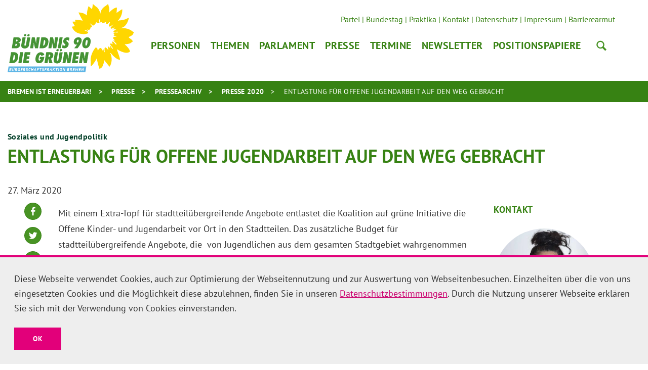

--- FILE ---
content_type: text/html; charset=utf-8
request_url: https://www.gruene-fraktion-bremen.de/presse/pressearchiv/presse-2020/entlastung-fuer-offene-jugendarbeit-auf-den-weg-gebracht/
body_size: 12189
content:
<!DOCTYPE html>
<html dir="ltr" lang="de-de" class="no-js">
<head>

<meta charset="utf-8">
<!-- 
	Realisierung: wegewerk GmbH <www.wegewerk.com>

	This website is powered by TYPO3 - inspiring people to share!
	TYPO3 is a free open source Content Management Framework initially created by Kasper Skaarhoj and licensed under GNU/GPL.
	TYPO3 is copyright 1998-2026 of Kasper Skaarhoj. Extensions are copyright of their respective owners.
	Information and contribution at https://typo3.org/
-->



<title>Entlastung für Offene Jugendarbeit auf den Weg gebracht</title>
<meta http-equiv="x-ua-compatible" content="IE=edge" />
<meta name="generator" content="TYPO3 CMS" />
<meta name="viewport" content="width=device-width, initial-scale=1" />
<meta name="author" content="{$config.author}" />
<meta property="og:type" content="website" />
<meta property="og:title" content="Entlastung für Offene Jugendarbeit auf den Weg gebracht" />
<meta property="og:description" content="Mit einem Extra-Topf für stadtteilübergreifende Angebote entlastet die Koalition auf grüne Initiative die Offene Kinder- und Jugendarbeit in den Stadtteilen. Das zusätzliche Budget beträgt eine Million Euro." />
<meta name="twitter:card" content="summary" />
<meta name="twitter:title" content="Entlastung für Offene Jugendarbeit auf den Weg gebracht" />
<meta name="twitter:description" content="Mit einem Extra-Topf für stadtteilübergreifende Angebote entlastet die Koalition auf grüne Initiative die Offene Kinder- und Jugendarbeit in den Stadtteilen. Das zusätzliche Budget beträgt eine Million Euro." />
<meta name="format-detection" content="telephone=no" />
<meta name="msapplication-tilecolor" content="#ffffff" />
<meta name="msapplication-tileimage" content="/typo3conf/ext/wwt3_sitepackage_base/Resources/Public/frontend/favicons/mstile-144x144.png" />
<meta name="msapplication-config" content="/typo3conf/ext/wwt3_sitepackage_base/Resources/Public/frontend/favicons/browserconfig.xml" />
<meta name="theme-color" content="#ffffff" />


<link rel="stylesheet" href="/typo3temp/assets/compressed/merged-0570436884a695d6bb6077834a1f66a4-cfa8baffbc3651babe475c8b50e22c05.css?1759321126" media="all">


<script src="/typo3temp/assets/compressed/main.concat-da648fece1dabc727d1c1b117ed29ae4.js?1759321126" defer="defer"></script>
<script src="/typo3temp/assets/compressed/common-0b32a7751c63c13a4303f2fd58493c75.js?1759321126" defer="defer"></script>
<script src="/typo3temp/assets/compressed/prepare-globals.min-2614d2f36f6f1a0be351f04fe90333a0.js?1759321126" defer="defer"></script>
<script src="/typo3temp/assets/compressed/main.min-e3102fadb202e7b9896521b67d3f37c3.js?1759321126" defer="defer"></script>
<script src="/typo3temp/assets/compressed/jquery-accessibleMegaMenu-db14394a5b007e16bcb4624ddc8edddb.js?1759321126" defer="defer"></script>



<meta property="og:url" content="http://www.gruene-fraktion-bremen.de/presse/pressearchiv/presse-2020/entlastung-fuer-offene-jugendarbeit-auf-den-weg-gebracht/"><link rel="apple-touch-icon" sizes="57x57" href="/typo3conf/ext/wwt3_sitepackage/Resources/Public/frontend/favicons/apple-touch-icon-57x57.png">
<link rel="apple-touch-icon" sizes="60x60" href="/typo3conf/ext/wwt3_sitepackage/Resources/Public/frontend/favicons/apple-touch-icon-60x60.png">
<link rel="apple-touch-icon" sizes="72x72" href="/typo3conf/ext/wwt3_sitepackage/Resources/Public/frontend/favicons/apple-touch-icon-72x72.png">
<link rel="apple-touch-icon" sizes="76x76" href="/typo3conf/ext/wwt3_sitepackage/Resources/Public/frontend/favicons/apple-touch-icon-76x76.png">
<link rel="apple-touch-icon" sizes="114x114" href="/typo3conf/ext/wwt3_sitepackage/Resources/Public/frontend/favicons/apple-touch-icon-114x114.png">
<link rel="apple-touch-icon" sizes="120x120" href="/typo3conf/ext/wwt3_sitepackage/Resources/Public/frontend/favicons/apple-touch-icon-120x120.png">
<link rel="apple-touch-icon" sizes="144x144" href="/typo3conf/ext/wwt3_sitepackage/Resources/Public/frontend/favicons/apple-touch-icon-144x144.png">
<link rel="apple-touch-icon" sizes="152x152" href="/typo3conf/ext/wwt3_sitepackage/Resources/Public/frontend/favicons/apple-touch-icon-152x152.png">
<link rel="apple-touch-icon" sizes="180x180" href="/typo3conf/ext/wwt3_sitepackage/Resources/Public/frontend/favicons/apple-touch-icon-180x180.png">
<link rel="icon" type="image/png" sizes="32x32" href="/typo3conf/ext/wwt3_sitepackage/Resources/Public/frontend/favicons/favicon-32x32.png">
<link rel="icon" type="image/png" sizes="194x194" href="/typo3conf/ext/wwt3_sitepackage/Resources/Public/frontend/favicons/favicon-194x194.png">
<link rel="icon" type="image/png" sizes="192x192" href="/typo3conf/ext/wwt3_sitepackage/Resources/Public/frontend/favicons/android-chrome-192x192.png">
<link rel="icon" type="image/png" sizes="16x16" href="/typo3conf/ext/wwt3_sitepackage/Resources/Public/frontend/favicons/favicon-16x16.png">
<link rel="manifest" href="/typo3conf/ext/wwt3_sitepackage/Resources/Public/frontend/favicons/site.webmanifest" crossorigin="use-credentials">
<link rel="mask-icon" href="/typo3conf/ext/wwt3_sitepackage/Resources/Public/frontend/favicons/safari-pinned-tab.svg" color="#ffffff">
<link rel="shortcut icon" href="/typo3conf/ext/wwt3_sitepackage/Resources/Public/frontend/favicons/favicon.ico"><style>.no-js [loading=lazy][data-src],.no-js [loading=lazy][data-srcset]{display:none}</style>
<script type="text/javascript">
    document.documentElement.classList.remove('no-js');
    document.documentElement.classList.add('js');
</script><script>
    window.MSInputMethodContext && document.documentMode && document.write('<script src="/typo3conf/ext/wwt3_sitepackage_base/Resources/Public/frontend/assets/js/ie11ObjectEntriesPolyfill.min.js"><\x2fscript>');
</script><script>
    window.MSInputMethodContext && document.documentMode && document.write('<script src="/typo3conf/ext/wwt3_sitepackage_base/Resources/Public/frontend/assets/js/ie11CustomProperties.min.js"><\x2fscript>');
</script><script>
    window.MSInputMethodContext && document.documentMode && document.write('<script src="/typo3conf/ext/wwt3_sitepackage_base/Resources/Public/frontend/assets/js/picturefill.min.js"><\x2fscript>');
</script>
<link rel="canonical" href="http://www.gruene-fraktion-bremen.de/presse/pressearchiv/presse-2020/entlastung-fuer-offene-jugendarbeit-auf-den-weg-gebracht/"/>
</head>
<body class="page-3908 pageLayout--related pageType--article pageDoktype--110 ">


<div class="skiplinks">
    <ul>
        <li>
            <a title="Hauptinhalt" href="#main_content">Hauptinhalt</a>
        </li>
    </ul>
</div>



<div class="page-wrapper page-wrapper--right">
    
<div class="page-wrapper__toggle">
    <a class="main-nav-search" href="/suche/">Suche</a>

    <button class="main-nav-toggle m-toggle" data-target="body" data-switch="main-nav-is-visible">
        <svg class="menu-icon" width="37" height="25" viewBox="0 0 37 25" xmlns="http://www.w3.org/2000/svg">
            <g fill="#666666">
                <path class="menu-icon__bar menu-icon__bar-1" d="M0 25h37v-4.167H0z"/>
                <path class="menu-icon__bar menu-icon__bar-2" d="M0 14.583h37v-4.166H0z"/>
                <path class="menu-icon__bar menu-icon__bar-3" d="M0 4.167h37V0H0z"/>
            </g>
        </svg>
        <span class="label"><span>Menü</span></span>
    </button>
</div>

    <div class="page-wrapper__offscreen">
        

    <nav class="accordion-nav">
        
        <div class="first-level">
            <ul class="first-level__list nav-menu">
                
                    
                            <li class="nav-item has-dropdown">
                                <a target="" href="/personen/abgeordnete/" title="Personen">Personen</a>
                                <div class="second-level">
                                    <ul class="second-level__list">
                                        
                                            
                                                    <li>
                                                        <a target="" href="/personen/fraktionsvorstand/" title="Fraktionsvorstand">Fraktionsvorstand</a>
                                                    </li>
                                                
                                        
                                            
                                                    <li>
                                                        <a target="" href="/personen/abgeordnete/" title="Abgeordnete">Abgeordnete</a>
                                                    </li>
                                                
                                        
                                            
                                                    <li>
                                                        <a target="" href="/personen/deputierte/" title="Deputierte">Deputierte</a>
                                                    </li>
                                                
                                        
                                            
                                                    <li>
                                                        <a target="" href="/personen/geschaeftsfuehrung/" title="Geschäftsführung">Geschäftsführung</a>
                                                    </li>
                                                
                                        
                                            
                                                    <li>
                                                        <a target="" href="/personen/pressestelle/" title="Pressestelle">Pressestelle</a>
                                                    </li>
                                                
                                        
                                            
                                                    <li>
                                                        <a target="" href="/personen/parlamentsreferentinnen/" title="ParlamentsreferentInnen">ParlamentsreferentInnen</a>
                                                    </li>
                                                
                                        
                                            
                                                    <li>
                                                        <a target="" href="/personen/geschaeftsstelle/" title="Geschäftsstelle">Geschäftsstelle</a>
                                                    </li>
                                                
                                        
                                    </ul>
                                </div>
                            </li>
                        
                
                    
                            <li class="nav-item">
                                <a target="" href="/themen/" title="Themen">Themen</a>
                            </li>
                        
                
                    
                            <li class="nav-item has-dropdown">
                                <a target="" href="/parlament/" title="Parlament">Parlament</a>
                                <div class="second-level">
                                    <ul class="second-level__list">
                                        
                                            
                                                    <li>
                                                        <a target="" href="/parlament/vergangene-sitzungswochen/" title="Vergangene Sitzungswochen">Vergangene Sitzungswochen</a>
                                                    </li>
                                                
                                        
                                            
                                                    <li>
                                                        <a target="" href="/parlament/kleine-anfragen/" title="Kleine Anfragen">Kleine Anfragen</a>
                                                    </li>
                                                
                                        
                                            
                                                    <li>
                                                        <a target="" href="/parlament/parlamentarische-initiativen/" title="Parlamentarische Initiativen">Parlamentarische Initiativen</a>
                                                    </li>
                                                
                                        
                                            
                                                    <li>
                                                        <a target="" href="/parlament/archiv/" title="Archiv">Archiv</a>
                                                    </li>
                                                
                                        
                                    </ul>
                                </div>
                            </li>
                        
                
                    
                            <li class="nav-item has-dropdown">
                                <a target="" href="/presse/pressemitteilungen/" title="Presse">Presse</a>
                                <div class="second-level">
                                    <ul class="second-level__list">
                                        
                                            
                                                    <li>
                                                        <a target="" href="/presse/pressemitteilungen/" title="Pressemitteilungen">Pressemitteilungen</a>
                                                    </li>
                                                
                                        
                                            
                                                    <li>
                                                        <a target="" href="/presse/pressearchiv/" title="Pressearchiv">Pressearchiv</a>
                                                    </li>
                                                
                                        
                                            
                                                    <li>
                                                        <a target="" href="/presse/abgeordneten-fotos/" title="Abgeordneten-Fotos">Abgeordneten-Fotos</a>
                                                    </li>
                                                
                                        
                                            
                                                    <li>
                                                        <a target="" href="/personen/pressestelle/" title="Kontakt">Kontakt</a>
                                                    </li>
                                                
                                        
                                    </ul>
                                </div>
                            </li>
                        
                
                    
                            <li class="nav-item">
                                <a target="" href="/termine/" title="Termine">Termine</a>
                            </li>
                        
                
                    
                            <li class="nav-item has-dropdown">
                                <a target="" href="/newsletter/anmeldung/" title="Newsletter">Newsletter</a>
                                <div class="second-level">
                                    <ul class="second-level__list">
                                        
                                            
                                                    <li>
                                                        <a target="" href="/newsletter/anmeldung/" title="Anmeldung">Anmeldung</a>
                                                    </li>
                                                
                                        
                                            
                                                    <li>
                                                        <a target="" href="/newsletter/abmeldung/" title="Abmeldung">Abmeldung</a>
                                                    </li>
                                                
                                        
                                    </ul>
                                </div>
                            </li>
                        
                
                    
                            <li class="nav-item">
                                <a target="" href="/positionspapiere/" title="Positionspapiere">Positionspapiere</a>
                            </li>
                        
                
            </ul>
        </div>
    </nav>








    <nav class="header-meta-nav">
        <ul>
            
                
                
                        <li>
                            <a target="_blank" href="http://www.gruene-bremen.de/" title="Partei">Partei</a>
                        </li>
                    
            
                
                
                        <li>
                            <a target="_blank" href="http://www.gruene-bundestag.de/" title="Bundestag">Bundestag</a>
                        </li>
                    
            
                
                
                        <li>
                            <a target="" href="/presse/praktika/" title="Praktika">Praktika</a>
                        </li>
                    
            
                
                
                        <li>
                            <a target="" href="/presse/kontakt/" title="Kontakt">Kontakt</a>
                        </li>
                    
            
                
                
                        <li>
                            <a target="" href="/presse/datenschutz/" title="Datenschutz">Datenschutz</a>
                        </li>
                    
            
                
                
                        <li>
                            <a target="" href="/presse/impressum/" title="Impressum">Impressum</a>
                        </li>
                    
            
                
                
                        <li>
                            <a target="" href="/presse/barrierearmut/" title="Barrierearmut">Barrierearmut</a>
                        </li>
                    
            
                
                
                        
                    
            
        </ul>
    </nav>



    </div>
    <div class="page-wrapper__onscreen">
        <header class="document-header">
    <div class="document-header__main">
        <div  class="l-container l-container--no-gutter">
            <div class="l-column l-column--full">
                <div class="document-header__container">

                    
                    <a href="/start/" class="header-logo">
                        <svg xmlns="http://www.w3.org/2000/svg" xmlns:xlink="http://www.w3.org/1999/xlink" width="259" height="139.3" viewBox="0 0 259 139.3">
    <path fill="#5DB5E6" d="M0 139.3h159.1l2-11.8H2z"/>
    <path fill="#FFD600" d="M259 58.5c-.1-.3-.9-.7-1.5-1.1-2-1.7-9.1-8.6-23-8.2-1.8.1-3.4.2-4.8.5 3-1 4.5-1.5 5.4-1.9 1.1-.4 8.2-2.9 12-15.4.3-1.1 1.2-3.6 1-3.8-.3-.2-2.7.2-5.1 1.7-2.4 1.5-10.6 2.8-11.5 2.9-.6.1-3-.3-6.5 1.6 4-4.1 8.3-10 9.4-18.3.5-4 .3-5.6.1-5.6-.2 0-.4 0-.7.1-.9.3-1.8 1-4.8 3s-6.1 4.2-6.1 4.2 1.1-10.8.7-11c-.3-.2-6.4-.2-15.8 10.3 0 0 1.1-9-.7-12.3 0 0-.5-2.4-.9-3.7-.2-.6-.7-1.3-.8-1.3-.1.1-.9.2-2.3 1.7-2.1 2.4-11.7 5.3-13.3 17.7-1.2-5-3.8-11.8-10.1-15.2-3.6-3.5-5.2-4.5-5.3-4.4-.2.1-.1 1.6-.6 5.1-.6 3.9-1.2 5.2-1.2 5.2s-6.6-5.8-6.8-6c-.3-.3-4.4 12.5-3.2 18.9 0 0-2.1-1.6-5.9-3.6-4.3-2.2-11.6-2.6-11.6-2.3.1.6 6.1 12.4 8.7 16.6 0 0-16.3-2.8-16-1.8.1.3.5 1 1.1 3.7 0 0-6.4-.1-6.3.4.1.6 4.9 8.5 5.2 8.9 0 0-5 1-6 1-.7 0 3.3 11.1 14.3 13.9 1.6.4 3.1.7 4.5.9 1.2.1 2.8.3 4.1.4 6.6.3 10.9-1.4 10.1-3.9 0 0-.2-.9-6.9-3.4 0 0 .2-.8.6-.9.5-.1 7.4 2.5 6.9 2-.5-.4-3.1-3.3-2.6-3.2.5 0 3.7 1.4 4.8.4 1-1 1.7-2.8 2.4-3.2.7-.4-1.8-2.7 1.5-1.6 0 0 2.2-1.3.5-3.3-1.8-2.1-7.4-8.7 1.8-.7 2.2 1.9 7.7-3.9 7.2-7.1 0 0 2.2 2.2 2.7 2.4.5.2 3.5.6 4.2-.5.3-.5-1.1-5-.2-7 0 0 .4 0 .8.4s.4 5.1 2.1 6c0 0 1.9-1.1 2.2-1.9.3-.8-.5 5.1 5.1 2.5 0 0 2.7-2.4 3.5-2.5.8-.1-.6 2.9.1 3.9.7 1.1 3 1.8 3.7.4.7-1.3 4.2-3.9 4.5-3.8.3.1-1.8 5.6-2 6.1-.3.8-.6 1.9-.6 1.9s.3 1.5 2.2 1.9c0 0 3.6-2.1 7.4-4.8l-1.2 1.5s-4.9 5-4.9 5.7c0 .7 1.7 2.3 3 1.4 1.4-.9 4.6-2.3 4.9-2 .3.2.8.9.1 1.3-.7.4-4.5 2.4-4.5 2.4s4.4.3 9.7-.8c-5.8 2.3-7.8 5.9-7.7 6.2.2 1.1 9.1-1.2 9.4-.6 1.3 2.9-2.8 1.1-4.7 1.4-1.8.3-6.5.4-2.2 4.1 0 0 .8.1-1.3 1.3-2.1 1.3 4.7 2 5.5 2.9.8.9-6.8-.1-6.6 2.2.1 2.3-1.3.8 3.7 6.2 0 0-3-.7-3.4-.3-.4.4 6.6 6.2 6.6 7.9 0 0-1.4 1-2 .1-.6-.9-4.8-5.5-5.5-5.7-.5-.1-1.5.1-2 1 0 0 1.8 4.3 1.3 4.4-.6.1-3.5-1.9-3.5-1.9s-1.9.8-1.3 2.5c.6 1.7 5.8 7.5 5.5 7.9 0 0-.4 1-1.1.9-.7-.1-4.2-6.5-5.1-6.7-.9-.2 1 6 1 6s-3.2-3.4-4.1-4.1c-.9-.7-1 .7-1 .7l.9 7.1s-10-14.9-7.5 2.9c0 0-.2 1-.6 1-.3 0-2.5-5.9-2.2-7.5.2-1.6-1.8 4.4-1.8 4.4s-3.1-12.4-9.6.3c0 0-.5-4.8-1.4-5.6-1-.8-1.8-1.1-2.1-1.1-.2 0-1.5-.1-2.7 2.2-4.6 5.9-7.5 13.6-8.3 20.1-.1 4.6.4 12.8.1 14.6-.2 1 .1 1.1.2 1.5.1.1 1.8-1.3 2.3-1.7.8-.5 9.1-11.7 9.7-14.6 0 0 4.4 19.5 6 21.6.3.5.6 1 .8.6.4-.7 1.1-2.5 1.6-2.7.6-.2 2.5-.4 3.5-3.2 1-2.8 2.8-5.5 3.6-12.7 0 0 9.5 12.1 10.7 13.2.5.4 3.1-3.8 4.2-10.7 1.1-6.9-1.3-16.1-2.8-16.4 0 0-.6-1 1.2-.4 1 .4 5 7.2 14 12.4 1.5.9 4.8.9 4.8.8.7-2-6.4-20.7-6.4-20.7s.2-.2 1.6.4c1.4.6 15 9.4 23.3 5.3 1.7-.8 1.8-1 1.8-1 .9-4.1-6.3-11.7-10.8-15.2 0 0 11.7-.5 13.5-3.6 0 0 2.2-.8 3.3-2.3.2-.3-1.3-2.9-3-4.1-4.4-3.1-5.4-4.2-5.4-4.2s1.2-1.5 3-2.1c1.8-.6 7.6-4.1 6-5.9.4.5 2.2-1.1 2.2-1.5"/>
    <path fill="#459335" d="M152.1 120.7l1-5.7c.1-.9.3-1.9.3-3.1.1-1.2.1-2.5.1-4.1.1.7.2 1.4.3 2.2.1.8.3 1.6.5 2.5l1.8 8.2h6.1l3.7-22.4h-6.1l-.8 5c-.2.9-.3 2.1-.4 3.5-.1 1.4-.2 3-.3 5l-.3-2c-.1-.8-.3-1.5-.4-2.1-.1-.6-.2-1.1-.3-1.6l-1.8-7.9h-5.8l-3.7 22.4h6.1zM143.3 120.7l.9-5.3h-5.5l.6-3.2h4.9l.8-5.4h-4.8l.5-3.1h5.4l.9-5.4h-11.8l-3.7 22.4zM118.4 120.7l1-5.7c.1-.9.3-1.9.3-3.1.1-1.2.1-2.5.1-4.1.1.7.2 1.4.3 2.2.1.8.3 1.6.5 2.5l1.8 8.2h6.1l3.7-22.4h-6.1l-.8 5c-.2.9-.3 2.1-.4 3.5-.1 1.4-.2 3-.3 5l-.3-2c-.1-.8-.3-1.5-.4-2.1-.1-.6-.2-1.1-.3-1.6l-1.8-7.9H116l-3.7 22.4h6.1zM87.2 105.5c-.1.8-.5 1.5-1.1 2-.6.5-1.2.8-2 .8h-.4l.9-5.3h.2c1.9 0 2.7.9 2.4 2.5m6.3.3c.4-2.5-.2-4.5-1.7-5.9-1.2-1.1-3.3-1.6-6.2-1.6h-6.5l-3.7 22.4h6.3l1.3-7.8.2-1.5c.1.3.1.6.1.8 0 .2.1.4.1.5l1.8 8h6.9l-3.2-9.3c2.6-1 4.1-2.9 4.6-5.6M65.5 112.5h2.3c-.1.4-.2.8-.4 1.2-.2.4-.4.7-.6.9-.2.2-.5.4-.8.6-.3.1-.6.2-.9.2-.8 0-1.4-.4-1.6-1.2-.2-.8-.2-2.2.1-4 .7-4.3 1.9-6.5 3.7-6.5.5 0 .9.2 1.1.6.3.4.4 1 .4 1.7l6.5-2.1c-1.1-3.7-3.5-5.5-7.2-5.5-2.8 0-5.2 1-7.1 3-2 2-3.2 4.8-3.8 8.3-.6 3.5-.2 6.2 1.1 8.2 1.3 2 3.4 2.9 6.2 2.9 2.9 0 5.2-1 7-3 1.7-1.8 2.8-4.9 3.5-9l.2-.9h-8.9l-.8 4.6zM43.1 120.7l.9-5.3h-5.5l.6-3.2H44l.8-5.4H40l.5-3.1h5.4l.9-5.4H35l-3.7 22.4zM32.1 98.3h-6.4L22 120.7h6.4zM15 109.8c-.6 3.6-2.1 5.5-4.3 5.6l1.9-11.4h.2c1 0 1.7.5 2.1 1.6.4 1 .4 2.4.1 4.2m6.5-.3c.6-3.8 0-6.7-2-8.8-1.5-1.6-3.8-2.4-6.9-2.4H7.1l-3.7 22.4h5.9c3.3 0 5.9-.9 7.8-2.6 2.4-2 3.8-4.9 4.4-8.6M163.4 79.2c-.3 2-.7 3.4-1.2 4.3-.5.9-1.1 1.4-1.8 1.4-1.3 0-1.6-2.1-.9-6.4.6-3.5 1.6-5.3 2.9-5.3 1.3 0 1.6 2 1 6m5.5-8.3c-1.1-2-3-3-5.6-3-2.6 0-4.8 1-6.6 3-1.8 2-3 4.7-3.6 8-.6 3.6-.3 6.4.9 8.4s3.1 3 5.8 3c2.5 0 4.6-1 6.4-3 1.8-2 3-4.7 3.5-8.1.5-3.5.3-6.3-.8-8.3M145.3 75.6c-.3 1.9-1.1 2.9-2.2 2.9-1.2 0-1.7-1-1.4-2.8.3-2 1.1-3 2.4-3 1.1-.1 1.5.9 1.2 2.9m4.9-5.5c-1.2-1.5-2.9-2.2-5.2-2.2-2.4 0-4.5.7-6.3 2.2-1.8 1.5-2.8 3.4-3.2 5.7-.3 1.9 0 3.6.9 5 .9 1.3 2.2 2 3.8 2 .7 0 1.4-.2 2.3-.6-.3.4-.6.7-.8 1-.2.3-.5.6-.6.8l-4.8 6.4h6.8l2.8-3.8c3.3-4.5 5.2-8 5.6-10.6.3-2.5-.1-4.5-1.3-5.9M116.2 90.3c2.2 0 4.1-.7 5.7-2.1 1.6-1.4 2.6-3.1 3-5.3.2-1.3.1-2.3-.3-3.3-.4-.9-1.2-1.8-2.4-2.7l-.9-.7c-.8-.6-1.1-1.1-1-1.7.1-.4.3-.7.6-.9.4-.3.8-.4 1.3-.4.6 0 1.3.2 1.8.7.6.4 1.1 1 1.5 1.8l1.1-6.7c-1.4-.7-2.9-1.1-4.4-1.1-1.7 0-3.2.5-4.6 1.4-.5.3-.9.7-1.3 1.1-.4.4-.8.9-1.1 1.4-.7 1.1-1.1 2.2-1.3 3.2-.1.6-.1 1.1-.1 1.7.1.5.2 1 .4 1.5s.5 1 .9 1.5.9.9 1.5 1.4l.9.7c.7.6.9 1.1.8 1.7-.1.4-.3.7-.7 1-.4.3-.9.4-1.4.4-1.5 0-2.7-.8-3.6-2.4l-1.1 6.9c1.7.6 3.2.9 4.7.9M112.7 67.9h-6.3l-3.7 22.4h6.3zM89.6 90.3l1-5.7c.1-.9.3-1.9.3-3.1.1-1.2.1-2.5.1-4.1.1.7.2 1.4.3 2.2.1.8.3 1.6.5 2.5l1.8 8.2h6.1l3.7-22.4h-6.1l-.8 5c-.2.9-.3 2.1-.4 3.5-.1 1.4-.2 3-.3 5l-.3-2c-.1-.8-.3-1.5-.4-2.1-.1-.6-.2-1.1-.3-1.6L93 67.9h-5.8l-3.7 22.4h6.1zM76.9 79.3c-.6 3.6-2.1 5.5-4.3 5.6l1.9-11.4h.2c1 0 1.7.5 2.1 1.6.3 1 .4 2.4.1 4.2m6.5-.2c.6-3.8 0-6.7-2-8.8-1.5-1.6-3.8-2.4-6.9-2.4H69l-3.7 22.4h5.9c3.3 0 5.9-.9 7.8-2.6 2.3-2 3.8-4.9 4.4-8.6M52.2 90.3l.9-5.7c.1-.9.3-1.9.3-3.1.1-1.2.1-2.5.1-4.1.1.7.2 1.4.3 2.2.1.8.3 1.6.5 2.5l1.8 8.2h6.1l3.7-22.4h-6.1l-.8 5c-.2.9-.3 2.1-.4 3.5-.1 1.4-.2 3-.3 5l-.3-2c-.1-.8-.3-1.5-.4-2.1-.1-.6-.2-1.1-.3-1.6l-1.8-7.9h-5.8L46 90.2h6.2zM20.4 74.5c-.1.6-.4 1.1-.9 1.4-.5.3-1.1.5-1.9.5h-.4l.6-3.8h.7c1.5-.1 2.2.6 1.9 1.9m-3.5 6.6c.8 0 1.4.2 1.8.6.4.4.6.9.4 1.6-.1.7-.4 1.2-1 1.6-.5.4-1.2.6-2 .6h-.5l.7-4.4h.6zm9.9-6.9c.3-1.9-.1-3.4-1.3-4.6-1.1-1.2-3.1-1.7-5.9-1.7h-7.4L8.6 90.3h8.9c2.1 0 3.9-.6 5.4-1.8 1.5-1.2 2.4-2.7 2.7-4.6.3-1.5.1-2.7-.6-3.5-.6-.8-1.8-1.3-3.4-1.6 3-.2 4.7-1.8 5.2-4.6M104.1 112.9c-.2 1-.4 1.7-.7 2.1-.3.4-.8.6-1.4.6-.6 0-1-.2-1.2-.6-.2-.4-.2-1.1 0-2.1l2.4-14.5h-6.4l-2.5 15c-.5 2.9.1 5 1.8 6.3 1.3 1 3 1.5 5.2 1.5 1.9 0 3.6-.5 5.1-1.4 1.1-.7 2-1.5 2.5-2.3.6-.8 1-1.9 1.2-3.2l2.6-15.8h-6.4l-2.2 14.4zM104.2 92.6c-.4-.5-.9-.7-1.6-.7-.7 0-1.3.2-1.8.7-.5.5-.9 1-1 1.6-.1.6 0 1.2.4 1.6.4.5.9.7 1.6.7.7 0 1.3-.2 1.8-.7.6-.5.9-1 1-1.6.1-.6 0-1.2-.4-1.6M111 92.6c-.4-.5-.9-.7-1.6-.7-.7 0-1.3.2-1.8.7-.5.5-.9 1-1 1.6-.1.6 0 1.2.4 1.6.4.5.9.7 1.6.7.7 0 1.3-.2 1.8-.7.5-.5.9-1 1-1.6.1-.6 0-1.1-.4-1.6M37.8 82.3c-.2 1-.4 1.7-.7 2.1-.3.4-.8.6-1.4.6-.6 0-1-.2-1.2-.6-.2-.4-.2-1.1 0-2.1L37 67.9h-6.4l-2.5 15c-.5 2.9.1 5 1.8 6.3 1.3 1 3 1.5 5.2 1.5 1.9 0 3.6-.5 5.1-1.4 1.1-.7 2-1.5 2.5-2.3.6-.8 1-1.9 1.2-3.2L46.5 68h-6.4l-2.3 14.3zM37.9 62c-.4-.5-.9-.7-1.6-.7-.7 0-1.3.2-1.8.7-.5.5-.9 1-1 1.6-.1.6 0 1.2.4 1.6.4.5.9.7 1.6.7.7 0 1.3-.2 1.8-.7.6-.5.9-1 1-1.6.2-.6 0-1.1-.4-1.6M45.1 63.7c-.1.6-.4 1.2-1 1.6-.5.4-1.1.7-1.8.7s-1.2-.2-1.6-.7c-.4-.5-.5-1-.4-1.6.1-.6.4-1.2 1-1.6.5-.5 1.2-.7 1.8-.7.7 0 1.2.2 1.6.7.4.4.5.9.4 1.6z"/>
    <g fill="#FFF">
        <path d="M8.1 132.2c0 .1-.1.3-.1.4-.1.1-.1.3-.2.4-.1.1-.2.2-.4.3-.1.1-.3.2-.5.2.2 0 .3.1.4.1l.3.3c.1.1.1.3.2.4v.6c-.1.3-.2.5-.3.8-.2.2-.4.4-.6.5-.2.1-.5.2-.8.3s-.6.1-.8.1H3.9c-.2 0-.3 0-.5-.1l1-5.6h1.8c.3 0 .5 0 .8.1.2 0 .5.1.6.2.2.1.3.2.4.4.1.1.1.3.1.6zm-2.7 3.5h.4c.1 0 .3-.1.4-.2l.3-.3c.1-.1.1-.2.2-.4v-.4c-.1-.1-.1-.2-.2-.2-.1-.1-.2-.1-.4-.1H4.9l-.3 1.6h.8zm.1-2.4h.6l.6-.3c.2-.1.3-.3.3-.5v-.3c0-.1-.1-.2-.2-.2-.1-.1-.2-.1-.3-.1H5.4l-.3 1.5h.4zM13.2 130.9h1.1l-.7 3.7c-.1.4-.2.7-.3 1-.1.3-.3.5-.5.7-.2.2-.4.3-.7.4-.3.1-.5.1-.8.1-1.5 0-2.1-.7-1.8-2l.7-3.8h1.1l-.6 3.6c0 .2-.1.4 0 .6s.1.3.1.4c.1.1.2.2.3.2.1 0 .3.1.4.1.3 0 .6-.1.8-.3.2-.2.3-.5.4-.9l.5-3.8zm-2.4-.8c0-.1.1-.3.2-.3.1-.1.3-.1.5-.1s.4 0 .4.1c.1.1.1.2.1.3 0 .1-.1.3-.2.3-.1.1-.3.1-.5.1s-.4 0-.5-.1v-.3zm1.8 0c0-.1.1-.3.2-.3.1-.1.3-.1.5-.1s.4 0 .5.1c.1.1.1.2.1.3 0 .1-.1.3-.2.3-.1.1-.3.1-.5.1s-.4 0-.4-.1c-.2-.1-.3-.2-.2-.3zM16 130.9c.1 0 .3 0 .4-.1H17.6c.3 0 .5 0 .8.1.2 0 .5.1.6.3.2.1.3.3.4.5.1.2.1.5 0 .8-.1.5-.3.9-.5 1.1-.3.3-.6.5-1 .6l.4.3.9 2.2H18l-.9-2.2-.6-.1-.4 2.3H15l1-5.8zm1.6.9H17l-.3 1.7h.5c.3 0 .6-.1.8-.2.2-.1.3-.4.4-.7 0-.2 0-.4-.1-.6-.2-.2-.4-.2-.7-.2zM23.3 133.6h2.1l-.5 2.6c-.3.2-.6.3-.9.4s-.7.1-1 .1c-.4 0-.7-.1-1-.2-.3-.1-.5-.3-.7-.5-.2-.2-.3-.6-.4-.9-.1-.4-.1-.8 0-1.3s.3-1 .5-1.4.5-.7.8-.9c.3-.2.6-.4.9-.5.3-.1.7-.2 1-.2s.6 0 .8.1c.2 0 .4.1.6.2l-.4.9c-.1-.1-.3-.1-.4-.1h-.6c-.2 0-.5 0-.7.1l-.6.3c-.2.1-.3.4-.4.6s-.2.6-.3.9c-.1.3-.1.6 0 .9 0 .2.1.5.2.6.1.2.2.3.4.4s.4.1.6.1c.1 0 .3 0 .4-.1.1 0 .3-.1.4-.2l.2-1.1-1.2-.1.2-.7zM27.6 130.9H31l-.2 1h-2.3l-.2 1.3h2.1l-.2 1h-2.1l-.2 1.4h2.3l-.2 1h-3.4l1-5.7zM32.6 130.9c.1 0 .3 0 .4-.1H34.2c.3 0 .5 0 .8.1.2 0 .5.1.6.3.2.1.3.3.4.5.1.2.1.5 0 .8-.1.5-.3.9-.5 1.1-.3.3-.6.5-1 .6l.4.3.9 2.2h-1.3l-.9-2.2-.6-.1-.4 2.3h-1.1l1.1-5.8zm1.6.9h-.6l-.3 1.7h.5c.3 0 .6-.1.8-.2.2-.1.3-.4.4-.7 0-.2 0-.4-.1-.6-.2-.2-.4-.2-.7-.2zM40.1 135c0-.2 0-.3-.1-.4-.1-.1-.3-.2-.4-.3l-.6-.3c-.2-.1-.4-.2-.6-.4s-.3-.3-.4-.5c-.1-.2-.1-.5-.1-.8 0-.3.1-.5.3-.7.1-.2.3-.4.5-.5.2-.1.4-.2.7-.3s.5-.1.8-.1c.3 0 .6 0 .9.1.3.1.5.1.7.2l-.5.9c-.1-.1-.3-.1-.5-.2s-.5-.1-.8-.1c-.3 0-.5.1-.6.2-.2.1-.3.2-.3.4s0 .3.1.4c.1.1.3.2.4.3l.6.3c.2.1.4.2.6.4.2.1.3.3.4.5.1.2.1.5.1.8-.1.3-.2.6-.3.8-.1.2-.3.4-.5.6-.2.1-.4.3-.7.3-.3.1-.6.1-.9.1-.4 0-.8 0-1.1-.1-.3-.1-.5-.2-.6-.2l.5-1c.1 0 .1.1.2.1s.2.1.3.1c.1 0 .2.1.4.1h.4c.3 0 .6-.1.8-.2.2-.1.3-.2.3-.5zM46.4 136.3c-.2.1-.4.2-.7.3-.3.1-.6.1-.8.1-.3 0-.7-.1-.9-.2-.3-.1-.5-.3-.7-.5-.2-.2-.3-.5-.4-.9-.1-.4-.1-.8 0-1.4.1-.6.3-1 .5-1.4.2-.4.5-.7.8-.9.3-.2.6-.4.9-.5.3-.1.6-.2.9-.2.3 0 .6 0 .8.1.2 0 .4.1.5.2l-.4.9c-.1-.1-.3-.1-.4-.1h-.6c-.5 0-.8.2-1.2.5-.3.3-.6.8-.7 1.5-.1.3-.1.6 0 .8 0 .2.1.5.2.6.1.2.2.3.4.4.2.1.4.1.7.1.2 0 .5 0 .6-.1.2 0 .3-.1.5-.2v.9zM51.5 134.2h-2.1l-.4 2.4h-1.1l1-5.7H50l-.4 2.3h2.1l.4-2.3h1.1l-1 5.7h-1.1l.4-2.4zM57.1 135.3h-1.8l-.7 1.3h-1.1l3.1-5.8h.8l1 5.8h-1.2l-.1-1.3zm-1.3-.9H57l-.2-1.3v-.9l-.3.9-.7 1.3zM60.8 130.9h3.4l-.2 1h-2.3l-.2 1.4h2.1l-.2 1h-2.1l-.4 2.3h-1.1l1-5.7zM69.7 131.8H68l-.8 4.7h-1.1l.8-4.7h-1.7l.2-1h4.5l-.2 1zM73 135c0-.2 0-.3-.1-.4-.1-.1-.3-.2-.4-.3l-.6-.3c-.2-.1-.4-.2-.6-.4s-.3-.3-.4-.5c-.1-.2-.1-.5-.1-.8 0-.3.1-.5.3-.7.1-.2.3-.4.5-.5.2-.1.4-.2.7-.3s.5-.1.8-.1c.3 0 .6 0 .9.1.3.1.5.1.7.2l-.5.9c-.1-.1-.3-.1-.5-.2s-.5-.1-.8-.1c-.3 0-.5.1-.6.2-.2.1-.3.2-.3.4s0 .3.1.4c.1.1.3.2.4.3l.6.3c.2.1.4.2.6.4.2.1.3.3.4.5.1.2.1.5.1.8-.1.3-.2.6-.3.8-.1.2-.3.4-.5.6-.2.1-.4.3-.7.3-.3.1-.6.1-.9.1-.4 0-.8 0-1.1-.1-.3-.1-.5-.2-.6-.2l.5-1c.1 0 .1.1.2.1s.2.1.3.1c.1 0 .2.1.4.1h.4c.3 0 .6-.1.8-.2.1-.1.2-.2.3-.5zM76.4 130.9h3.4l-.2 1h-2.3l-.2 1.4h2.1l-.2 1h-2.1l-.4 2.3h-1.1l1-5.7zM81.4 130.9c.1 0 .3 0 .4-.1H83c.3 0 .5 0 .8.1.2 0 .5.1.6.3.2.1.3.3.4.5.1.2.1.5 0 .8-.1.5-.3.9-.5 1.1-.3.3-.6.5-1 .6l.4.3.9 2.2h-1.3l-.9-2.2-.6-.1-.4 2.3h-1.1l1.1-5.8zm1.5.9h-.6l-.3 1.7h.5c.3 0 .6-.1.8-.2.2-.1.3-.4.4-.7 0-.2 0-.4-.1-.6-.2-.2-.4-.2-.7-.2zM89.1 135.3h-1.8l-.7 1.3h-1.1l3.1-5.8h.8l1 5.8h-1.2l-.1-1.3zm-1.3-.9H89l-.2-1.3v-.9l-.3.9-.7 1.3zM93.7 134.1h-.3l-.4 2.4h-1.1l1-5.7H94l-.4 2.5.3-.1 2-2.4h1.3l-2.1 2.4-.5.3.4.3 1.4 2.7H95l-1.3-2.4zM102.6 131.8H101l-.8 4.7H99l.8-4.7h-1.7l.2-1h4.5l-.2 1zM104.3 130.9h1.1l-1 5.7h-1.1l1-5.7zM106.7 133.7c.2-1 .5-1.7 1-2.2.5-.5 1.2-.8 1.9-.8.4 0 .8.1 1 .2.3.1.5.3.7.6.2.3.2.6.3.9 0 .4 0 .8-.1 1.2-.2 1-.5 1.7-1 2.2-.5.5-1.2.8-1.9.8-.4 0-.8-.1-1-.2-.3-.1-.5-.3-.6-.6l-.3-.9c-.1-.3-.1-.7 0-1.2zm1.2 0c-.1.3-.1.6-.1.8 0 .2 0 .5.1.6.1.2.2.3.3.4.1.1.3.1.5.1.4 0 .7-.2 1-.5s.5-.8.6-1.5c0-.3.1-.5.1-.8 0-.2 0-.5-.1-.6-.1-.2-.2-.3-.3-.4-.1-.1-.3-.2-.6-.2-.4 0-.7.2-1 .5-.2.4-.4.9-.5 1.6zM114.6 133.6l-.3-.9v.9l-.5 3h-1.1l1-5.8h.8l1.6 3 .3.9v-.9l.5-3h1.1l-1 5.8h-.8l-1.6-3zM126.3 132.2c0 .1-.1.3-.1.4-.1.1-.1.3-.2.4-.1.1-.2.2-.4.3-.1.1-.3.2-.5.2.2 0 .3.1.4.1l.3.3c.1.1.1.3.2.4v.6c-.1.3-.2.5-.3.8-.2.2-.4.4-.6.5-.2.1-.5.2-.8.3s-.6.1-.8.1h-1.4c-.2 0-.3 0-.5-.1l1-5.6h1.8c.3 0 .5 0 .8.1.2 0 .5.1.6.2.2.1.3.2.4.4.2.1.2.3.1.6zm-2.6 3.5h.4c.1 0 .3-.1.4-.2l.3-.3c.1-.1.1-.2.2-.4v-.4c-.1-.1-.1-.2-.2-.2-.1-.1-.2-.1-.4-.1h-1l-.3 1.6h.6zm0-2.4h.6l.6-.3c.2-.1.3-.3.3-.5v-.3c0-.1-.1-.2-.2-.2-.1-.1-.2-.1-.3-.1h-1.1l-.3 1.5h.4zM128.4 130.9c.1 0 .3 0 .4-.1H130c.3 0 .5 0 .8.1.2 0 .5.1.6.3.2.1.3.3.4.5.1.2.1.5 0 .8-.1.5-.3.9-.5 1.1-.3.3-.6.5-1 .6l.4.3.9 2.2h-1.3l-.9-2.2-.6-.1-.4 2.3h-1.1l1.1-5.8zm1.5.9h-.6l-.3 1.7h.5c.3 0 .6-.1.8-.2.2-.1.3-.4.4-.7 0-.2 0-.4-.1-.6-.2-.2-.4-.2-.7-.2zM134.1 130.9h3.4l-.2 1H135l-.2 1.3h2.1l-.2 1h-2.1l-.2 1.4h2.3l-.2 1h-3.4l1-5.7zM143.2 133.6l.3-1.1-.5.9-1.6 2.1h-.4l-.9-2.1-.2-.9v1.1l-.5 3h-1.1l1-5.7h1l1.1 2.6.2.7.4-.7 1.9-2.6h1l-1 5.7h-1.1l.4-3zM146.6 130.9h3.4l-.2 1h-2.3l-.2 1.3h2.1l-.2 1h-2.1l-.2 1.4h2.3l-.2 1h-3.4l1-5.7zM152.6 133.6l-.3-.9v.9l-.5 3h-1.1l1-5.8h.8l1.6 3 .3.9v-.9l.5-3h1.1l-1 5.8h-.8l-1.6-3z"/>
    </g>
    <g>
        <defs>
            <path id="a" d="M480.2-585.2h-637.3"/>
        </defs>
        <clipPath id="b">
            <use overflow="visible" xlink:href="#a"/>
        </clipPath>
        <clipPath id="d" clip-path="url(#b)">
            <use overflow="visible" xlink:href="#c"/>
        </clipPath>
        <clipPath id="f" clip-path="url(#d)">
            <use overflow="visible" xlink:href="#e"/>
        </clipPath>
        <path fill="none" stroke="#FFF" stroke-miterlimit="10" stroke-width="1.25" d="M459.2 283.6v15m0-868.8v-15m-595.3 868.8v15m0-868.8v-15m601.3 862.8h15m-622.3 0h-15m622.3-841.8h15m-622.3 0h-15" clip-path="url(#f)"/>
        <path fill="none" stroke="#000" stroke-miterlimit="10" stroke-width=".25" d="M459.2 283.6v15m0-868.8v-15m-595.3 868.8v15m0-868.8v-15m601.3 862.8h15m-622.3 0h-15m622.3-841.8h15m-622.3 0h-15" clip-path="url(#f)"/>
    </g>
</svg>


                    </a>

                    
                    
    <nav class="dropdown-nav">
        
        <div class="first-level">
            <ul class="first-level__list nav-menu">
                
                    <li class="nav-item">
                        <a target="" href="/personen/abgeordnete/" title="Personen">Personen</a>

                        
                        
                            <div class="second-level sub-nav">
                                <ul class="second-level__list sub-nav-group">
                                    

                                        
                                                <li>
                                                    <a target="" href="/personen/fraktionsvorstand/" title="Fraktionsvorstand">Fraktionsvorstand</a>
                                                </li>
                                            
                                    

                                        
                                                <li>
                                                    <a target="" href="/personen/abgeordnete/" title="Abgeordnete">Abgeordnete</a>
                                                </li>
                                            
                                    

                                        
                                                <li>
                                                    <a target="" href="/personen/deputierte/" title="Deputierte">Deputierte</a>
                                                </li>
                                            
                                    

                                        
                                                <li>
                                                    <a target="" href="/personen/geschaeftsfuehrung/" title="Geschäftsführung">Geschäftsführung</a>
                                                </li>
                                            
                                    

                                        
                                                <li>
                                                    <a target="" href="/personen/pressestelle/" title="Pressestelle">Pressestelle</a>
                                                </li>
                                            
                                    

                                        
                                                <li>
                                                    <a target="" href="/personen/parlamentsreferentinnen/" title="ParlamentsreferentInnen">ParlamentsreferentInnen</a>
                                                </li>
                                            
                                    

                                        
                                                <li>
                                                    <a target="" href="/personen/geschaeftsstelle/" title="Geschäftsstelle">Geschäftsstelle</a>
                                                </li>
                                            
                                    
                                </ul>
                            </div>
                        
                    </li>
                
                    <li class="nav-item">
                        <a target="" href="/themen/" title="Themen">Themen</a>

                        
                        
                    </li>
                
                    <li class="nav-item">
                        <a target="" href="/parlament/" title="Parlament">Parlament</a>

                        
                        
                            <div class="second-level sub-nav">
                                <ul class="second-level__list sub-nav-group">
                                    

                                        
                                                <li>
                                                    <a target="" href="/parlament/vergangene-sitzungswochen/" title="Vergangene Sitzungswochen">Vergangene Sitzungswochen</a>
                                                </li>
                                            
                                    

                                        
                                                <li>
                                                    <a target="" href="/parlament/kleine-anfragen/" title="Kleine Anfragen">Kleine Anfragen</a>
                                                </li>
                                            
                                    

                                        
                                                <li>
                                                    <a target="" href="/parlament/parlamentarische-initiativen/" title="Parlamentarische Initiativen">Parlamentarische Initiativen</a>
                                                </li>
                                            
                                    

                                        
                                                <li>
                                                    <a target="" href="/parlament/archiv/" title="Archiv">Archiv</a>
                                                </li>
                                            
                                    
                                </ul>
                            </div>
                        
                    </li>
                
                    <li class="nav-item">
                        <a target="" href="/presse/pressemitteilungen/" title="Presse">Presse</a>

                        
                        
                            <div class="second-level sub-nav">
                                <ul class="second-level__list sub-nav-group">
                                    

                                        
                                                <li>
                                                    <a target="" href="/presse/pressemitteilungen/" title="Pressemitteilungen">Pressemitteilungen</a>
                                                </li>
                                            
                                    

                                        
                                                <li>
                                                    <a target="" href="/presse/pressearchiv/" title="Pressearchiv">Pressearchiv</a>
                                                </li>
                                            
                                    

                                        
                                                <li>
                                                    <a target="" href="/presse/abgeordneten-fotos/" title="Abgeordneten-Fotos">Abgeordneten-Fotos</a>
                                                </li>
                                            
                                    

                                        
                                                <li>
                                                    <a target="" href="/personen/pressestelle/" title="Kontakt">Kontakt</a>
                                                </li>
                                            
                                    
                                </ul>
                            </div>
                        
                    </li>
                
                    <li class="nav-item">
                        <a target="" href="/termine/" title="Termine">Termine</a>

                        
                        
                    </li>
                
                    <li class="nav-item">
                        <a target="" href="/newsletter/anmeldung/" title="Newsletter">Newsletter</a>

                        
                        
                            <div class="second-level sub-nav">
                                <ul class="second-level__list sub-nav-group">
                                    

                                        
                                                <li>
                                                    <a target="" href="/newsletter/anmeldung/" title="Anmeldung">Anmeldung</a>
                                                </li>
                                            
                                    

                                        
                                                <li>
                                                    <a target="" href="/newsletter/abmeldung/" title="Abmeldung">Abmeldung</a>
                                                </li>
                                            
                                    
                                </ul>
                            </div>
                        
                    </li>
                
                    <li class="nav-item">
                        <a target="" href="/positionspapiere/" title="Positionspapiere">Positionspapiere</a>

                        
                        
                    </li>
                
                <li class="nav-item nav-item--search">
                    <a href="/suche/">Suche</a>
                </li>
            </ul>
        </div>
    </nav>



                    
                    
    <nav class="header-meta-nav">
        <ul>
            
                
                
                        <li>
                            <a target="_blank" href="http://www.gruene-bremen.de/" title="Partei">Partei</a>
                        </li>
                    
            
                
                
                        <li>
                            <a target="_blank" href="http://www.gruene-bundestag.de/" title="Bundestag">Bundestag</a>
                        </li>
                    
            
                
                
                        <li>
                            <a target="" href="/presse/praktika/" title="Praktika">Praktika</a>
                        </li>
                    
            
                
                
                        <li>
                            <a target="" href="/presse/kontakt/" title="Kontakt">Kontakt</a>
                        </li>
                    
            
                
                
                        <li>
                            <a target="" href="/presse/datenschutz/" title="Datenschutz">Datenschutz</a>
                        </li>
                    
            
                
                
                        <li>
                            <a target="" href="/presse/impressum/" title="Impressum">Impressum</a>
                        </li>
                    
            
                
                
                        <li>
                            <a target="" href="/presse/barrierearmut/" title="Barrierearmut">Barrierearmut</a>
                        </li>
                    
            
                
                
                        
                    
            
        </ul>
    </nav>




                </div>
            </div>
        </div>
    </div>
</header>

        <div class="document-breadcrumbs">
    <div class="l-container">
        <div class="l-column l-column--full">
            <nav class="breadcrumbs-nav" role="navigation">
                <strong>Sie befinden sich hier:</strong>
                <ol>
                    
                        
                                <li class="active sub">
                                    <a href="/start/" title="Bremen ist erneuerbar!" class="active sub">Bremen ist erneuerbar!</a>
                                </li>
                            
                    
                        
                                <li class="active sub">
                                    <a href="/presse/pressemitteilungen/" title="Presse" class="active sub">Presse</a>
                                </li>
                            
                    
                        
                                <li class="active sub">
                                    <a href="/presse/pressearchiv/" title="Pressearchiv" class="active sub">Pressearchiv</a>
                                </li>
                            
                    
                        
                                <li class="active sub">
                                    <a href="/presse/pressearchiv/presse-2020/" title="Presse 2020" class="active sub">Presse 2020</a>
                                </li>
                            
                    
                        
                                <li class="active current">
                                    Entlastung für Offene Jugendarbeit auf den Weg gebracht
                                </li>
                            
                    
                </ol>
            </nav>
        </div>
    </div>
</div>

        

    <main id="main" class="document-main" role="main">
        <article class="document-content">

            
            <header class="document-content__header">
                <div class="l-container">
                    <div class="l-column l-column--full">
                        
                            <p class="superheadline">
                                
                                    
                                    Soziales und Jugendpolitik
                                
                            </p>
                        
                        <h1 class="document-title">Entlastung für Offene Jugendarbeit auf den Weg gebracht</h1>
                        
                        <time datetime="2020-03-27">
                            27. März 2020
                        </time>
                    </div>
                </div>
            </header>

            
            <div class="document-content__main" id="main_content">
                <div class="l-container">

                    <div class="l-column l-column--huge">

                        

                        
                        <div class="document-content__container">
                            <div class="document-content__content document-content__content--padded">


                                <!--TYPO3SEARCH_begin-->
                                
<section id="c9544" class="co coTextmedia co--small
					            default frame-type-textmedia
					            layout-0"><div class="co__container"><p>Mit einem Extra-Topf für stadtteilübergreifende Angebote entlastet die Koalition auf grüne Initiative die Offene Kinder- und Jugendarbeit vor Ort in den Stadtteilen. Das zusätzliche Budget für stadtteilübergreifende Angebote, die&nbsp; von Jugendlichen aus dem gesamten Stadtgebiet wahrgenommen werden,&nbsp;beträgt eine Million Euro. Damit müssen die Controllingausschüsse solche Angebote nicht mehr aus den rein stadtteilbezogenen Etats stemmen und haben damit mehr Spielraum bei den übrigen Angeboten. Möglich wird dies durch das neue Landesprogramm ‚Lebendige Quartiere’. Der entsprechende Haushaltsentwurf hat nun die Sozialdeputation passiert. Dazu erklärt die sozial- und jugendpolitische Sprecherin Sahhanim Görgü-Philipp: „Ich bin froh, dass sich unsere Idee des neuen Budgets durchgesetzt hat. Wir entlasten damit die Offene Jugendarbeit in den Stadtteilen und fördern gleichzeitig Angebote, die seit Jahren hoch frequentiert sind. Welche Einrichtungen das im Einzelnen sein werden, wird in einer AG des Jugendhilfeausschusses&nbsp; verständigt werden. Zusätzlich zum neuen Budget stocken wir die OJA-Mittel stadtweit leicht auf. Mittel sind außerdem zur Verstetigung des Energiesparprogramms für Freizeitheime und zur Einrichtung eines Ausbildungsfonds für angehende Pädagog*innen ab 2021 veranschlagt. Insgesamt beträgt die Erhöhung im Bereich Jugendarbeit 20 Prozent gegenüber dem bisherigen Ansatz. Das ist angesichts der Haushaltslage ein super Ergebnis!“</p><p>Neben der Offenen Kinder- und Jugendarbeit profitiert auch das Programm ‚Wohnen in Nachbarschaften’ (WIN) vom 4,9 Millionen Euro umfassenden Landesprogramm ‚Lebendige Quartiere’. Für die WIN-Gebiete sind pro Jahr 400.000 Euro zusätzlich veranschlagt. „Die Stabilisierung der Quartiere durch WIN gelingt. Dies können wir jetzt verstärken und auf neue Gebiete ausweiten. So wird Sozialpolitik bei Bürger*innen erlebbar“, freut sich Sahhanim Görgü-Philipp.</p><p>Auch das Integrationskonzept für Geflüchtete wird fortgeführt. Die laufenden Maßnahmen in Höhe von 3,4 Millionen Euro werden für die Jahre 2020 und 2021 abgesichert. „Nach wie vor suchen Menschen Schutz vor Krieg und Vertreibung in Bremen. Die Angebote des Integrationskonzeptes bieten lebenspraktische Unterstützung und auch frühzeitige Integrationsangebote wie Deutschkurse mit Kinderbetreuung. Das stärkt den sozialen Zusammenhalt und trägt zu gelingender Integration bei“, betont die integrationspolitische Sprecherin Sahhanim Görgü-Philipp.</p><p>Darüber hinaus enthält der Haushaltsentwurf auch zusätzliche Mittel für die aufsuchende Fachberatung für Kinder und Jugendliche, die von häuslicher Gewalt betroffen sind. Diese Initiative hat die Grünen-Fraktion bereits in der letzten Legislaturperiode angeschoben. Dazu erklärt Sahhanim Görgü-Philipp: „Mit der aufsuchenden Fachberatung wird eine Lücke im System geschlossen, da sie sich&nbsp; unmittelbar und direkt an Kinder und Jugendliche wendet, die von Gewalt in der Familie betroffen sind.“</p><p>Außerdem wird das Personal des Projektes ‚Jugendamt weiterentwickeln’ (JUWE) mit 28,5 Vollzeitstellen verstetigt. „Mit der Personalabsicherung&nbsp; verstetigen wir die neuen Abläufe in der Jugendhilfe. Das ist Kinderschutz pur“,&nbsp; unterstreicht Sahhanim Görgü-Philipp.</p></div></section>


                                <!--TYPO3SEARCH_end-->
                            </div>

                            <div class="document-content__sharing">
    <div class="sharing">
        <ul>
            <li><a class="sharing__button sharing__button--facebook" href="http://www.facebook.com/sharer/sharer.php?u=http%3A%2F%2Fwww.gruene-fraktion-bremen.de%2Fpresse%2Fpressearchiv%2Fpresse-2020%2Fentlastung-fuer-offene-jugendarbeit-auf-den-weg-gebracht%2F" target="_blank">teilen</a></li>
            <li><a class="sharing__button sharing__button--twitter" href="https://twitter.com/intent/tweet?text=&url=http%3A%2F%2Fwww.gruene-fraktion-bremen.de%2Fpresse%2Fpressearchiv%2Fpresse-2020%2Fentlastung-fuer-offene-jugendarbeit-auf-den-weg-gebracht%2F" target="_blank">tweet</a></li>
            <li><a class="sharing__button sharing__button--mail" href="mailto: ?subject=Seitenempfehlung&amp;body=Diese Seite möchte ich gerne weiterempfehlen: http://www.gruene-fraktion-bremen.de/presse/pressearchiv/presse-2020/entlastung-fuer-offene-jugendarbeit-auf-den-weg-gebracht/">kontaktieren</a></li>
            <li><a class="print-button" href="javascript:window.print();">drucken</a></li>
        </ul>
    </div>
</div>

                        </div>
                    </div>

                    
                    <div class="l-column l-column--tiny">
                        <aside class="document-content__complementary">
                            
                                
<div class="co co--wwt3-address">
    <div class="co__header">
        <h2 class="co__title">Kontakt</h2>
    </div>
    <div class="co__main">
        <div class="teaser-list">
            
                <div class="teaser-list__item">
                    <article class="address-teaser" itemscope="" itemtype="http://schema.org/Person">
    <header class="address-teaser__header">
        
            <figure class="address-teaser__media" itemprop="image" itemscope="" itemtype="http://schema.org/ImageObject">
                
                        
    
    
            
        

    
    
            
        
    <img src="/fileadmin/_processed_/d/e/csm_Sahhanim_G%C3%B6rgu-Philipp_471_53f9190af7.jpg" width="471" height="471" alt="Foto von Sahhanim Görgü-Philipp" itemprop="contentUrl" />

                    

            </figure>
        


        <h3 class="address-teaser__title" itemprop="name">
            
                    <a href="/personen/abgeordnete/sahhanim-goergue-philipp/">
                         Sahhanim Görgü-Philipp
                    </a>
                
        </h3>
        
            <p class="address-teaser__job-description" itemprop="jobTitle">
                <p></p><p>Vizepräsidentin des Landtags,</p>
<p></p>
<p>Sprecherin für Soziales, Integration, Jugendpolitik, Senior*innen, Behindertenpolitik</p>
            </p>
        
    </header>

    <div class="address-teaser__main">
        <div class="address-teaser__infoblock">
            <address>
                
                    <span class="address-teaser__infoblock__item address-teaser__infoblock__item--icon address-teaser__infoblock__item--icon--phone" title="Telefon">
                        <span itemprop="telephone">Tel: 0421  30 11 0</span>
                    </span>
                
                
                
                    <span class="address-teaser__infoblock__item address-teaser__infoblock__item--icon address-teaser__infoblock__item--icon--mail" title="E-Mail">
                        <span class="">Email:
                        <a itemprop="email" href="#" data-mailto-token="ocknvq,ucjjcpko0iqgtiwg/rjknkrrBitwgpg/dtgogp0fg" data-mailto-vector="2">sahhanim.goergue-philipp(at)gruene-bremen(dot)de</a></span>
                    </span>
                
            </address>
        </div>
    </div>
</article>




                </div>
            
        </div>
    </div>
</div>

                            

                            
                        </aside>
                    </div>

                </div>
            </div>

        </article>

        
        
                
                    <aside class="document-section document-section--related">
                        <div class="document-section__main">
                            <div class="l-container">
                                <div class="l-column l-column--full">
                                        <div class="co__header">
                                            <h2 class="co__title">Ähnliche Artikel</h2>
                                        </div>
                                        <div class="co__main">
                                            <div class="teaser-list teaser-list--small" data-center-mode="true" data-arrows="true">
                                                

                                                    <div class="teaser-list__item">
                                                        <article class="tag-teaser">

                                                            <header class="tag-teaser__header">
                                                                <a href="/presse/pressearchiv/presse-2020/erster-duschbus-fuer-obdachlose-in-bremen-geht-an-den-start/">
                                                                    <h3 class="tag-teaser__title">
                                                                        Erster Duschbus für Obdachlose in Bremen geht an den Start
                                                                    </h3>
                                                                </a>
                                                            </header>

                                                            <div class="tag-teaser__main">
                                                                <span class="tag-teaser__meta">05. November 2020</span>
                                                            </div>

                                                            
                                                                
                                                                <p>In der Corona-Pandemie mussten wegen der Abstandsauflagen auch die Angebote zur Körperpflege für obdachlose Menschen eingeschränkt werden. Um Obdachlosen eine angemessene Hygiene zu ermöglichen, soll künftig ein Duschbus in den Stadtteilen unterwegs sein.</p>
                                                            

                                                            


                                                        </article>
                                                    </div>
                                                

                                                    <div class="teaser-list__item">
                                                        <article class="tag-teaser">

                                                            <header class="tag-teaser__header">
                                                                <a href="/presse/pressearchiv/presse-2020/haeusliche-gewalt-kinderschutzbund-fuer-beratungsstelle-ausgewaehlt/">
                                                                    <h3 class="tag-teaser__title">
                                                                        Häusliche Gewalt: Kinderschutzbund für Beratungsstelle ausgewählt
                                                                    </h3>
                                                                </a>
                                                            </header>

                                                            <div class="tag-teaser__main">
                                                                <span class="tag-teaser__meta">05. November 2020</span>
                                                            </div>

                                                            
                                                                
                                                                <p>Der Kinderschutzbund wird Träger der neuen Fachberatungsstelle für Kinder und Jugendliche, die häusliche Gewalt miterleben müssen oder gar selbst Opfer werden. Mit dem Hilfsangebot wird eine Initiative der Grünen-Fraktion umgesetzt.</p>
                                                            

                                                            


                                                        </article>
                                                    </div>
                                                

                                                    <div class="teaser-list__item">
                                                        <article class="tag-teaser">

                                                            <header class="tag-teaser__header">
                                                                <a href="/presse/pressearchiv/presse-2020/erstmals-foerdermittel-fuer-ueberregionale-kinder-und-jugendangebote-bewilligt/">
                                                                    <h3 class="tag-teaser__title">
                                                                        Erstmals Fördermittel für überregionale Kinder- und Jugendangebote bewilligt
                                                                    </h3>
                                                                </a>
                                                            </header>

                                                            <div class="tag-teaser__main">
                                                                <span class="tag-teaser__meta">23. Juli 2020</span>
                                                            </div>

                                                            
                                                                
                                                                <p>Die Koalition hat heute erstmals über 300.000 Euro für überregionale Freizeit- und Bewegungsangebote für Kinder und Jugendliche bewilligt. Das zusätzliche Budget entlastet die Offene Jugendarbeit in den Stadtteilen.</p>
                                                            

                                                            


                                                        </article>
                                                    </div>
                                                
                                            </div>
                                        </div>
                                    </div>
                                </div>
                            </div>
                        </div>
                    </aside>
                
            
    </main>

        

<footer class="document-footer">
    <div class="document-footer__main">
        <div class="l-container">
            <div class="l-column l-column--full component-section">
                
            </div>
            <div class="l-column l-column--full component-section">
                
    <div class="component-section__main">
        <div class="c-container c-container--small">
            
                <div class="c-column c-column--small">
                   
<section id="c3" class="co coTextmedia co--small
					            default frame-type-textmedia
					            layout-0"><div class="co__container"><header><h2 class="">
                Adresse
            </h2></header><p><strong>Unser Büro in Bremen</strong></p><p>Altenwall 25<br> D-28195 Bremen<br> Telefon: 0421 / 30 11-0<br> Telefax: 0421 / 30 11-250<br> E-Mail: fraktion@gruene-bremen.de</p></div></section>


                </div>
            
                <div class="c-column c-column--small">
                   
<section id="c2" class="co coTextmedia co--small
					            default frame-type-textmedia
					            layout-0"><div class="co__container"><header><h2 class="">
                Newsletter
            </h2></header><p><strong>Pressemitteilungen<br> Bericht aus der Bürgerschaft</strong></p><p><a href="/newsletter/anmeldung/">Zur Newsletter-Anmeldung hier klicken</a></p></div></section>


                </div>
            
        </div>
    </div>


            </div>

            <div class="l-column l-column--full component-section">
                
            </div>

        </div>
        <div class="l-container l-container--large">
            <div class="l-column l-column--full">
                
    <nav class="footer-meta-nav">
        <ul>
            
                <li>
                    <a target="" href="/personen/abgeordnete/" title="Personen">Personen</a>
                </li>
            
                <li>
                    <a target="" href="/themen/" title="Themen">Themen</a>
                </li>
            
                <li>
                    <a target="" href="/parlament/" title="Parlament">Parlament</a>
                </li>
            
                <li>
                    <a target="" href="/presse/pressemitteilungen/" title="Presse">Presse</a>
                </li>
            
                <li>
                    <a target="" href="/termine/" title="Termine">Termine</a>
                </li>
            
                <li>
                    <a target="" href="/newsletter/anmeldung/" title="Newsletter">Newsletter</a>
                </li>
            
                <li>
                    <a target="" href="/positionspapiere/" title="Positionspapiere">Positionspapiere</a>
                </li>
            
        </ul>
    </nav>


            </div>
        </div>
    </div>


</footer>

        
    </div>
</div>

<script src="/typo3temp/assets/compressed/merged-a24493ee248e61b15937e535a03f8f3f-8e9ef95f807f0d9a5b465a8c1cab8870.js?1759321126"></script>
<script async="async" src="/typo3/sysext/frontend/Resources/Public/JavaScript/default_frontend.js?1759321080"></script>


</body>
</html>